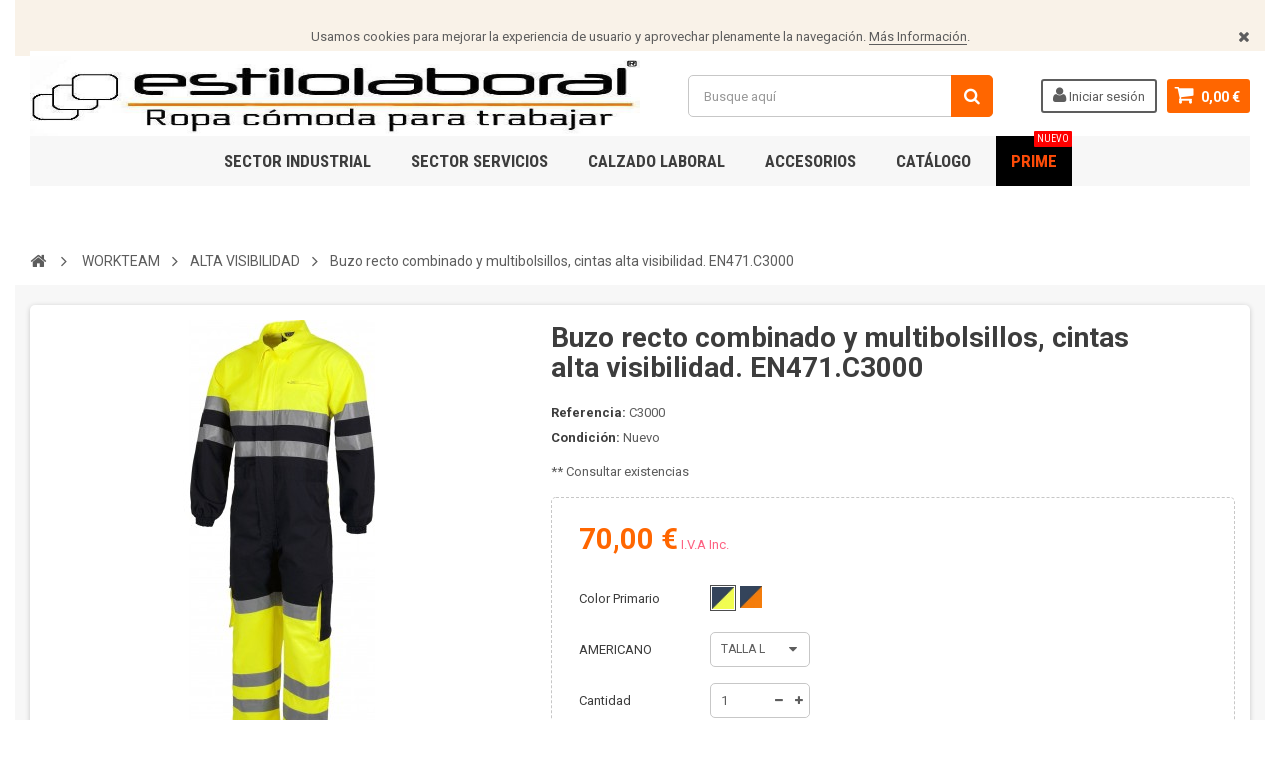

--- FILE ---
content_type: text/html; charset=utf-8
request_url: https://www.estilolaboral.com/buzo-recto-combinado-y-multibolsillos-cintas-alta-visibilidad-en471c3000
body_size: 15614
content:
<!DOCTYPE HTML> <!--[if lt IE 7]><html class="no-js lt-ie9 lt-ie8 lt-ie7" lang="es-es"><![endif]--> <!--[if IE 7]><html class="no-js lt-ie9 lt-ie8 ie7" lang="es-es"><![endif]--> <!--[if IE 8]><html class="no-js lt-ie9 ie8" lang="es-es"><![endif]--> <!--[if gt IE 8]><html class="no-js ie9" lang="es-es"><![endif]--><html lang="es-es"><head><meta charset="utf-8" /><title>Buzo recto combinado y multibolsillos, cintas alta visibilidad. EN471.C3000 - Estilo laboral</title><meta name="generator" content="PrestaShop" /><meta name="robots" content="index,follow" /><meta name="viewport" content="width=device-width, minimum-scale=1, maximum-scale=1, initial-scale=1.0" /><meta name="apple-mobile-web-app-capable" content="yes" /><link rel="icon" type="image/vnd.microsoft.icon" href="/img/favicon.ico?1744818418" /><link rel="shortcut icon" type="image/x-icon" href="/img/favicon.ico?1744818418" />  <link href='https://fonts.googleapis.com/css?family=Roboto:400,400italic,500,500italic,700,700italic&subset=latin,greek,cyrillic' rel='stylesheet preload' type='text/css'><link href='https://fonts.googleapis.com/css?family=Roboto+Condensed:400,700&subset=latin,greek,cyrillic' rel='stylesheet' type='text/css'><link rel="stylesheet preload" href="https://www.estilolaboral.com/themes/zro03/cache/v_94_b5a660ee51abb5238a269e7d32bb018b_all.css" type="text/css" media="all" /><link rel="stylesheet preload" href="https://www.estilolaboral.com/themes/zro03/cache/v_94_8276e17ac4c27497544d23a4758db59e_print.css" type="text/css" media="print" /><meta property="og:type" content="product" /><meta property="og:url" content="https://www.estilolaboral.com/buzo-recto-combinado-y-multibolsillos-cintas-alta-visibilidad-en471c3000" /><meta property="og:title" content="Buzo recto combinado y multibolsillos, cintas alta visibilidad. EN471.C3000 - Estilo laboral" /><meta property="og:site_name" content="Estilo laboral" /><meta property="og:description" content="" /><meta property="og:image" content="https://www.estilolaboral.com/9015-large_default/buzo-recto-combinado-y-multibolsillos-cintas-alta-visibilidad-en471c3000.jpg" /><meta property="product:pretax_price:amount" content="57.85" /><meta property="product:pretax_price:currency" content="EUR" /><meta property="product:price:amount" content="70" /><meta property="product:price:currency" content="EUR" /><style type="text/css">body { background-color: #ffffff;}</style><style type="text/css">.banertienda .col-sm-6 {
    margin-top: 30px;
}
.ztabs {
    margin-top: 50px;
}</style><style type="text/css">.content_scene_cat .content_scene .cat_desc a, a, .btn-link, .table td a.color-myaccount, .page-heading span.heading-counter, .content_sortPagiBar .display li a:hover i, .content_sortPagiBar .display_m li a:hover i, .content_sortPagiBar .display li.selected i, .content_sortPagiBar .display_m li.selected i, .cart_voucher #display_cart_vouchers span, p.payment_module a.cheque:after, p.payment_module a.bankwire:after, p.payment_module a.cash:after, #footer .about-us [class^="icon-"]:before, .rte .feature, .rte .feature2, #my-account ul.myaccount-link-list li a i {color: #ff6600} div.uploader span.action, .btn-default, .btn-default.disabled, .btn-default.disabled:hover, .btn-default.disabled:focus, .btn-default.disabled:active, .btn-default.disabled.active, .btn-default[disabled], .btn-default[disabled]:hover, .btn-default[disabled]:focus, .btn-default[disabled]:active, .btn-default[disabled].active, fieldset[disabled] .btn-default, fieldset[disabled] .btn-default:hover, fieldset[disabled] .btn-default:focus, fieldset[disabled] .btn-default:active, fieldset[disabled] .btn-default.active, input.button_mini:hover, input.button_small:hover, input.button:hover, input.button_large:hover, input.exclusive_mini:hover, input.exclusive_small:hover, input.exclusive:hover, input.exclusive_large:hover, a.button_mini:hover, a.button_small:hover, a.button:hover, a.button_large:hover, a.exclusive_mini:hover, a.exclusive_small:hover, a.exclusive:hover, a.exclusive_large:hover, .button.button-small, .button.ajax_add_to_cart_button, .top-pagination-content ul.pagination li.active > span, .bottom-pagination-content ul.pagination li.active > span, .shopping_cart > a:first-child, .currencies-block-content ul li.selected span, #languages-block-top ul li.selected span, #searchbox .btn.button-search, a.zrss, #footer .social-link .social-icons a:hover, #footer .social-link .social-icons a:active, #footer .social-link .social-icons a:focus, .rte .banner3:hover, .rte .feature:hover, .rte .feature2:hover, .box-info-product .exclusive, ul.product_base_list .hover-box .wishlist a, ul.product_base_list .hover-box .compare a, ul.product_base_list .hover-box .quickview a, #nprogress .bar, .languages-block-top ul li.selected span, .currencies-block-content ul li.selected span {background-color: #ff6600} .nav .open > a, .nav .open > a:hover, .nav .open > a:focus, a.thumbnail:hover, a.thumbnail:focus, .top-pagination-content ul.pagination li.active > span, .bottom-pagination-content ul.pagination li.active > span, .rte .feature:hover, .rte .feature2:hover, #thumbs_list li a:hover, #thumbs_list li a.shown {border-color: #ff6600} .nav .caret, #nprogress .spinner-icon {border-top-color: #ff6600} .nav .caret {border-bottom-color: #ff6600} #nprogress .spinner-icon {border-left-color: #ff6600} .button.button-small:hover, .button.button-small:focus, .button.button-small:active, .button.ajax_add_to_cart_button:hover, .button.ajax_add_to_cart_button:focus, .button.ajax_add_to_cart_button:active, .shopping_cart > a:first-child:hover, #layer_cart .layer_cart_cart .button-container .btn.continue:hover, #searchbox .btn.button-search:hover, .zmenu-nav ul li a > sup, #footer .scroll-top:hover a, .btn-default:hover, .btn-default:focus, .btn-default:active, .btn-default.active, .znav-top > li > a > sup, .zero-popupnewsletter .newsletter-form .button:hover, .box-info-product .exclusive:hover, .box-info-product .exclusive:focus, .box-info-product .exclusive:active, ul.product_base_list .hover-box .wishlist a:hover, ul.product_base_list .hover-box .compare a:hover, ul.product_base_list .hover-box .quickview a:hover {background-color: #ff6600} .header-order-detail .free-ship-text, .st-menu-close:hover {color: #ff6600} .button.ajax_add_to_cart_button, .btn-default, .box-info-product .exclusive, .button.button-small, ul.product_base_list .hover-box .wishlist a, ul.product_base_list .hover-box .compare a, ul.product_base_list .hover-box .quickview a {background-color: #ff6600} .button.ajax_add_to_cart_button:hover, .btn-default:hover, .box-info-product .exclusive:hover, .button.button-small:hover, ul.product_base_list .hover-box .wishlist a:hover, ul.product_base_list .hover-box .compare a:hover, ul.product_base_list .hover-box .quickview a:hover {background-color: #ff6600} .price, .product-price, p.our_price_display .price, #cart_summary tbody td.cart_total .price {color: #ff6600} .special-price, .product-price.special-price, #cart_summary tfoot td#total_price_container {color: #ff6600}</style>  <!--[if IE 8]> 
<script src="https://oss.maxcdn.com/libs/html5shiv/3.7.0/html5shiv.js"></script> 
<script src="https://oss.maxcdn.com/libs/respond.js/1.3.0/respond.min.js"></script> <![endif]--></head><body id="product" class="product product-2140 product-buzo-recto-combinado-y-multibolsillos-cintas-alta-visibilidad-en471c3000 category-165 category-alta-visibilidad-workteam hide-left-column hide-right-column lang_es"> <noscript><iframe src="https://www.googletagmanager.com/ns.html?id=GTM-T3LSNQX" height="0" width="0" style="display:none;visibility:hidden"></iframe></noscript>   <div class="st-menu st-effect-left"><div class="st-menu-close">Close</div><div id="nav_sidebar_content" class="nav-sidebar-content"><div class="st-menu-title">Men&uacute; Principal</div><div id="sidebar_search_content" class="sidebar-search"></div><div class="zmenu-nav nav-megamenu"><ul><li> <a href="https://www.estilolaboral.com/sector-industrial">SECTOR INDUSTRIAL </a></li><li> <a href="https://www.estilolaboral.com/sector-servicios">SECTOR SERVICIOS </a></li><li> <a href="https://www.estilolaboral.com/calzado-laboral-sevilla">CALZADO LABORAL </a></li><li> <a href="https://www.estilolaboral.com/accesorios">ACCESORIOS </a></li><li> <a href="https://www.estilolaboral.com/catalogos.html">Cat&aacute;logo </a></li><li> <a href="https://www.estilolaboral.com/prime">PRIME <sup style="background-color: #ff0000;">Nuevo</sup></a></li></ul></div><div class="header-custom-links"><ul><li><a href="https://www.estilolaboral.com/aviso-legal.html" title="Aviso legal">Aviso legal</a></li><li><a href="https://www.estilolaboral.com/pago-seguro.html" title="Pago seguro">Pago seguro</a></li><li><a href="https://www.estilolaboral.com/contactanos" title="Contacte con nosotros">Contacte con nosotros</a></li></ul></div><div class="header-sidebar-login"><ul><li><a class="account login" href="https://www.estilolaboral.com/mi-cuenta" rel="nofollow" title="Acceda a su cuenta de cliente"> <i class="icon icon-user"></i>Iniciar sesión </a></li></ul></div><div id="sidebar_language_content" class="sidebar-language"></div><div id="sidebar_currency_content" class="sidebar-currency"></div></div></div><div id="page" class="st-pusher page-boxed"><div class="header-container"> <header id="header" class="sidebar-menu sidebar-minicart"><div class="banner"><div class="header-event-banner" id="event_banner" ><div class="container"><p></p><p>Usamos&nbsp;cookies para mejorar la experiencia de usuario y aprovechar plenamente la navegación.&nbsp;<a href="https://www.estilolaboral.com/politica-de-cookies.html">Más Información</a>.</p><div class="close-banner"></div></div></div></div><div class="main-header clearfix"><div class="container"><div class="header-element" id="header_logo"> <a href="https://www.estilolaboral.com/" title="Estilo laboral"> <img class="logo img-responsive horario-logo" src="https://www.estilolaboral.com/img/estilo-laboral-logo-1725267740.jpg" alt="Estilo laboral" width="715" height="157"/> <img class="logo img-responsive horario-logo-movil" src="/themes/zro03/img/logo portada.jpg" alt="Estilo laboral" width="300" height="auto"/> </a></div><div class="header-element header-element-right shopping_cart_wrapper clearfix"><div class="shopping_cart"> <a href="https://www.estilolaboral.com/pedido" title="Ver mi carrito de compra" rel="nofollow"> <span class="icon-shopping-cart"></span> <span class="ajax_cart_quantity unvisible">0</span> <span class="ajax_cart_product_txt unvisible">Producto</span> <span class="ajax_cart_product_txt_s unvisible">Productos</span> <span class="ajax_cart_total unvisible"> </span> <span class="ajax_cart_no_product">0,00 €</span> </a><span> </span><div class="cart_block block exclusive" id="z_mini_cart_content"><div class="st-menu-title">Carrito</div><div class="block_content"><div class="cart_block_list"><p class="cart_block_no_products"> Ningún producto</p><div class="cart-prices"><div class="cart-prices-line first-line"> <span class="price cart_block_shipping_cost ajax_cart_shipping_cost unvisible"> A determinar </span> <span class="unvisible"> Transporte </span></div><div class="cart-prices-line last-line"> <span class="price cart_block_total ajax_block_cart_total">0,00 €</span> <span>Total</span></div></div><p class="cart-buttons"> <a id="button_order_cart" class="btn btn-default" href="https://www.estilolaboral.com/pedido" title="Confirmar" rel="nofollow"> <span> Confirmar<i class="icon-chevron-right right"></i> </span> </a></p></div></div></div></div></div><div id="layer_cart"><div class="clearfix"><div class="layer_cart_product col-xs-12 col-md-6"> <span class="cross" title="Cerrar Ventana"></span><div class="title"> <i class="icon-check"></i>Producto añadido correctamente a su carrito de la compra</div><div class="product-container"><div class="product-image-container layer_cart_img"></div><div class="layer_cart_product_info"> <span id="layer_cart_product_title" class="product-name"></span> <span id="layer_cart_product_attributes"></span><div> <span class="dark">Cantidad:</span> <span id="layer_cart_product_quantity"></span></div><div> <strong class="dark">Total</strong> <span id="layer_cart_product_price" class="price product-price"></span></div></div></div></div><div class="layer_cart_cart col-xs-12 col-md-6"><div class="title"> <span class="ajax_cart_product_txt_s unvisible"> Hay <span class="ajax_cart_quantity">0</span> artículos en su carrito. </span> <span class="ajax_cart_product_txt "> Hay 1 artículo en su carrito. </span></div><div class="layer_cart_row"> <strong class="dark"> Total de productos: (impuestos incl.) </strong> <span class="price ajax_block_products_total"> </span></div><div class="layer_cart_row"> <strong class="dark unvisible"> Envío total:&nbsp;(impuestos incl.) </strong> <span class="price ajax_cart_shipping_cost unvisible"> A determinar </span></div><div class="layer_cart_row"> <strong class="dark"> Total: (impuestos incl.) </strong> <span class="ajax_block_cart_total"> </span></div><div class="button-container"> <span class="continue btn btn-default" title="Seguir comprando"> <span> <i class="icon-chevron-left left"></i>Seguir comprando </span> </span> <a class="btn btn-default" href="https://www.estilolaboral.com/pedido" title="Ir a la caja" rel="nofollow"> <span> Ir a la caja<i class="icon-chevron-right right"></i> </span> </a></div></div></div><div class="crossseling"></div></div><div class="layer_cart_overlay"></div><div class="header-element header-element-right header-login hidden-xs"><ul><li><a class="account login" href="https://www.estilolaboral.com/mi-cuenta" rel="nofollow" title="Acceda a su cuenta de cliente"> <i class="icon icon-user"></i> Iniciar sesión </a></li></ul></div><div id="search_block_top" class="hidden-xs"><form id="searchbox" method="get" action="//www.estilolaboral.com/buscar" > <input type="hidden" name="controller" value="search" /> <input type="hidden" name="orderby" value="position" /> <input type="hidden" name="orderway" value="desc" /> <input class="search_query form-control" type="text" id="search_query_top" name="search_query" placeholder="Busque aquí" value="" /> <button type="submit" name="submit_search" class="btn button-search"> <span>Buscar</span> </button></form></div><div class="zmega-menu hidden-xs"><div id="zmegamenu" ><div class="mobile-title visible-xs">Menu</div><ul class="znav-top clearfix"><li class="m-5 plex "> <a href="https://www.estilolaboral.com/sector-industrial">SECTOR INDUSTRIAL </a> <span class="mobile-toggle-plus"></span><div class="dropdown zdropdown-3" ><div class="dropdown-bgimage" ></div><div class="dropdown-content zcontent-2 d-5"><div class="category-line"><div class="category-item"><p class="category-title"><a href="https://www.estilolaboral.com/alta-visibilidad" title="">ALTA VISIBILIDAD</a></p><ul><li><a href="https://www.estilolaboral.com/camisetas-prima" title="">CAMISETAS</a></li><li><a href="https://www.estilolaboral.com/polos-alta-visibilidad" title="">POLOS</a></li><li><a href="https://www.estilolaboral.com/camisas-alta-visibilidad" title="">CAMISAS</a></li><li><a href="https://www.estilolaboral.com/mono-alta-visibilidad" title="">MONO</a></li><li><a href="https://www.estilolaboral.com/cazadoras-alta-visibilidad" title="">CAZADORAS</a></li><li><a href="https://www.estilolaboral.com/chaquetas-alta-visibilidad" title="">CHAQUETAS</a></li><li><a href="https://www.estilolaboral.com/batas-alta-visibilidad" title="">BATAS</a></li><li><a href="https://www.estilolaboral.com/bermudas-alta-visibilidad" title="">BERMUDAS</a></li><li><a href="https://www.estilolaboral.com/sudaderas" title="">SUDADERAS</a></li><li><a href="https://www.estilolaboral.com/forros-polar-alta-visibilidad" title="">FORROS POLAR</a></li><li><a href="https://www.estilolaboral.com/jerseys-alta-visibilidad" title="">JERSEYS</a></li><li><a href="https://www.estilolaboral.com/parkas-alta-visibilidad" title="">PARKAS</a></li><li><a href="https://www.estilolaboral.com/trajes-de-lluvia-alta-visibilidad" title="">TRAJES DE LLUVIA</a></li><li><a href="https://www.estilolaboral.com/chalecos-alta-visibilidad" title="">CHALECOS</a></li><li><a href="https://www.estilolaboral.com/pantalon-alta-visibilidad" title="">PANTALON</a></li><li><a href="https://www.estilolaboral.com/lluvia" title="">LLUVIA</a></li></ul></div><div class="category-item"><p class="category-title"><a href="https://www.estilolaboral.com/industrial-base-sector-industrial" title="">INDUSTRIAL BASE</a></p><ul><li><a href="https://www.estilolaboral.com/camisetas-industrial-base" title="">CAMISETAS</a></li><li><a href="https://www.estilolaboral.com/polos-industrail-base" title="">POLOS</a></li><li><a href="https://www.estilolaboral.com/camisas-industrial-industrial-base" title="">CAMISAS</a></li><li><a href="https://www.estilolaboral.com/pantalones-industrial-industrail-base" title="">PANTALONES</a></li><li><a href="https://www.estilolaboral.com/bermudas-industrail-base" title="">BERMUDAS</a></li><li><a href="https://www.estilolaboral.com/gorra" title="">GORRA</a></li><li><a href="https://www.estilolaboral.com/guantes" title="">GUANTES</a></li><li><a href="https://www.estilolaboral.com/cazadora-industrail-base" title="">CAZADORA</a></li><li><a href="https://www.estilolaboral.com/soft-shell" title="">SOFT-SHELL</a></li><li><a href="https://www.estilolaboral.com/polar-industrail-base" title="">POLAR</a></li><li><a href="https://www.estilolaboral.com/chalecos-sin-mangas-industrail-base" title="">CHALECOS SIN MANGAS</a></li><li><a href="https://www.estilolaboral.com/chaquetas-industrial-base" title="">CHAQUETAS</a></li><li><a href="https://www.estilolaboral.com/jersey-industrail-base" title="">JERSEY</a></li><li><a href="https://www.estilolaboral.com/parkas-y-chaquetones-industrial-base" title="">PARKAS Y CHAQUETONES</a></li><li><a href="https://www.estilolaboral.com/batas-industrial-base" title="">BATAS</a></li><li><a href="https://www.estilolaboral.com/monos-y-petos" title="">MONOS Y PETOS</a></li><li><a href="https://www.estilolaboral.com/sudaderas-industrial-base" title="">SUDADERAS</a></li><li><a href="https://www.estilolaboral.com/ropa-de-agua-industrial-base" title="">ROPA DE AGUA</a></li><li><a href="https://www.estilolaboral.com/vestuario-desechable-industrail-base" title="">VESTUARIO DESECHABLE</a></li><li><a href="https://www.estilolaboral.com/ropa-soldador" title="">ROPA SOLDADOR</a></li><li><a href="https://www.estilolaboral.com/ropa-ignifuga" title="">ROPA IGN&Iacute;FUGA</a></li></ul></div></div></div></div></li><li class="m-6 plex "> <a href="https://www.estilolaboral.com/sector-servicios">SECTOR SERVICIOS </a> <span class="mobile-toggle-plus"></span><div class="dropdown zdropdown-3" ><div class="dropdown-bgimage" ></div><div class="dropdown-content zcontent-1 d-6"><div class="category-line"><div class="category-item"><p class="category-title"><a href="https://www.estilolaboral.com/ropa-hosteleria-sevilla" title="">HOSTELERIA</a></p><ul><li><a href="https://www.estilolaboral.com/chaquetas-y-casacas" title="">CHAQUETAS Y CASACAS</a></li><li><a href="https://www.estilolaboral.com/camisas-hosteleria" title="">CAMISAS</a></li><li><a href="https://www.estilolaboral.com/chalecos-sin-mangas-hosteleria" title="">CHALECOS SIN MANGAS</a></li><li><a href="https://www.estilolaboral.com/bermudas-hosteleria" title="">BERMUDAS</a></li><li><a href="https://www.estilolaboral.com/complementos-hosteleria" title="">COMPLEMENTOS HOSTELERIA</a></li><li><a href="https://www.estilolaboral.com/delantales-hosteleria" title="">DELANTALES</a></li><li><a href="https://www.estilolaboral.com/faldas-hosteleria" title="">FALDAS</a></li><li><a href="https://www.estilolaboral.com/gorros-hosteleria" title="">GORROS</a></li><li><a href="https://www.estilolaboral.com/jersey-hosteleria" title="">JERSEY</a></li><li><a href="https://www.estilolaboral.com/pantalones-hosteleria" title="">PANTALONES</a></li><li><a href="https://www.estilolaboral.com/polos-hosteleria" title="">POLOS</a></li><li><a href="https://www.estilolaboral.com/rebecas-hosteleria" title="">REBECAS</a></li><li><a href="https://www.estilolaboral.com/polo" title="">POLO</a></li><li><a href="https://www.estilolaboral.com/mascarillas" title="">MASCARILLAS</a></li></ul></div></div></div><div class="dropdown-content zcontent-1 d-9"><div class="category-line"><div class="category-item"><p class="category-title"><a href="https://www.estilolaboral.com/sanidad" title="">SANIDAD</a></p><ul><li><a href="https://www.estilolaboral.com/bandanas-sanidad" title="">BANDANAS</a></li><li><a href="https://www.estilolaboral.com/batas-sanidad" title="">BATAS</a></li><li><a href="https://www.estilolaboral.com/blusas-y-casacas" title="">BLUSAS Y CASACAS</a></li><li><a href="https://www.estilolaboral.com/conjuntos-sanidad" title="">CONJUNTOS</a></li><li><a href="https://www.estilolaboral.com/gorros-sanidad" title="">GORROS</a></li><li><a href="https://www.estilolaboral.com/pantalones-sanidad" title="">PANTALONES</a></li><li><a href="https://www.estilolaboral.com/delantal" title="">DELANTAL</a></li><li><a href="https://www.estilolaboral.com/manguito" title="">MANGUITO</a></li><li><a href="https://www.estilolaboral.com/mascarillas" title="">MASCARILLAS</a></li><li><a href="https://www.estilolaboral.com/buzos" title="">BUZOS</a></li></ul></div></div><div class="category-line"><div class="category-item"><p class="category-title"><a href="https://www.estilolaboral.com/estetica" title="">EST&Eacute;TICA</a></p><ul><li><a href="https://www.estilolaboral.com/vestido" title="">VESTIDO</a></li><li><a href="https://www.estilolaboral.com/blusas-y-casacas" title="">BLUSAS Y CASACAS</a></li><li><a href="https://www.estilolaboral.com/pantalones" title="">PANTALONES</a></li><li><a href="https://www.estilolaboral.com/tunica" title="">TUNICA</a></li><li><a href="https://www.estilolaboral.com/camisetas" title="">CAMISETAS</a></li><li><a href="https://www.estilolaboral.com/delantal" title="">DELANTAL</a></li><li><a href="https://www.estilolaboral.com/mascarillas" title="">MASCARILLAS</a></li></ul></div></div></div><div class="dropdown-content zcontent-1 d-11"><div class="category-line"><div class="category-item"><p class="category-title"><a href="https://www.estilolaboral.com/limpieza" title="">LIMPIEZA</a></p><ul><li><a href="https://www.estilolaboral.com/gorros-limpieza" title="">GORROS</a></li><li><a href="https://www.estilolaboral.com/pantalones-limpieza" title="">PANTALONES</a></li><li><a href="https://www.estilolaboral.com/batas-limpieza" title="">BATAS</a></li><li><a href="https://www.estilolaboral.com/blusas-y-casacas" title="">BLUSAS Y CASACAS</a></li><li><a href="https://www.estilolaboral.com/casullas-limpieza" title="">CASULLAS</a></li><li><a href="https://www.estilolaboral.com/mascarillas" title="">MASCARILLAS</a></li></ul></div></div><div class="category-line"><div class="category-item"><p class="category-title"><a href="https://www.estilolaboral.com/alimentacion" title="">ALIMENTACION</a></p><ul><li><a href="https://www.estilolaboral.com/balaclavas-alimentacion" title="">BALACLAVAS</a></li><li><a href="https://www.estilolaboral.com/pantalones-alimentacion" title="">PANTALONES</a></li><li><a href="https://www.estilolaboral.com/cazadoras-alimentacion" title="">CAZADORAS</a></li><li><a href="https://www.estilolaboral.com/chalecos-alimentacion" title="">CHALECOS</a></li><li><a href="https://www.estilolaboral.com/casacas-y-blusas" title="">CASACAS Y BLUSAS</a></li><li><a href="https://www.estilolaboral.com/batas-alimentacion" title="">BATAS</a></li><li><a href="https://www.estilolaboral.com/delantales-alimentacion" title="">DELANTALES</a></li><li><a href="https://www.estilolaboral.com/monos-alimentacion" title="">MONOS</a></li><li><a href="https://www.estilolaboral.com/gorros-y-cofias" title="">GORROS Y COFIAS</a></li><li><a href="https://www.estilolaboral.com/manguitos-alimentacion" title="">MANGUITOS</a></li><li><a href="https://www.estilolaboral.com/mascarillas-alimentacion" title="">MASCARILLAS</a></li><li><a href="https://www.estilolaboral.com/cubrezapatos-alimentacion" title="">CUBREZAPATOS</a></li><li><a href="https://www.estilolaboral.com/guantes" title="">GUANTES</a></li><li><a href="https://www.estilolaboral.com/casullas" title="">CASULLAS</a></li></ul></div></div></div></div></li><li class="m-2 plex "> <a href="https://www.estilolaboral.com/calzado-laboral-sevilla">CALZADO LABORAL </a> <span class="mobile-toggle-plus"></span><div class="dropdown zdropdown-2" ><div class="dropdown-bgimage" ></div><div class="dropdown-content zcontent-2 d-2"><div class="category-line"><div class="category-item"><p class="category-title"><a href="https://www.estilolaboral.com/calzado-laboral-sevilla" title="">CALZADO LABORAL</a></p><ul><li><a href="https://www.estilolaboral.com/industrial" title="">INDUSTRIAL</a></li><li><a href="https://www.estilolaboral.com/servicios" title="">SERVICIOS</a></li></ul></div></div></div></div></li><li class="m-4 plex "> <a href="https://www.estilolaboral.com/accesorios">ACCESORIOS </a> <span class="mobile-toggle-plus"></span><div class="dropdown zdropdown-3" ><div class="dropdown-bgimage" ></div><div class="dropdown-content zcontent-3 d-4"><div class="category-line"><div class="category-item"><p class="category-title"><a href="https://www.estilolaboral.com/cascos" title="">CASCOS</a></p></div><div class="category-item"><p class="category-title"><a href="https://www.estilolaboral.com/rodilleras" title="">RODILLERAS</a></p></div><div class="category-item"><p class="category-title"><a href="https://www.estilolaboral.com/mascarillas" title="">MASCARILLAS</a></p></div></div><div class="category-line"><div class="category-item"><p class="category-title"><a href="https://www.estilolaboral.com/gafas" title="">GAFAS</a></p></div><div class="category-item"><p class="category-title"><a href="https://www.estilolaboral.com/guantes" title="">GUANTES</a></p></div><div class="category-item"><p class="category-title"><a href="https://www.estilolaboral.com/fajas" title="">FAJAS</a></p></div></div><div class="category-line"><div class="category-item"><p class="category-title"><a href="https://www.estilolaboral.com/gorros" title="">GORROS</a></p></div><div class="category-item"><p class="category-title"><a href="https://www.estilolaboral.com/bufandas" title="">BUFANDAS</a></p></div><div class="category-item"><p class="category-title"><a href="https://www.estilolaboral.com/portaherramientas" title="">PORTAHERRAMIENTAS</a></p></div></div><div class="category-line"><div class="category-item"><p class="category-title"><a href="https://www.estilolaboral.com/cubrecalzado" title="">CUBRECALZADO</a></p></div><div class="category-item"><p class="category-title"><a href="https://www.estilolaboral.com/tapon-auditivo" title="">TAPON AUDITIVO</a></p></div><div class="category-item"><p class="category-title"><a href="https://www.estilolaboral.com/orejeras" title="">OREJERAS</a></p></div></div><div class="category-line"><div class="category-item"><p class="category-title"><a href="https://www.estilolaboral.com/gorras" title="">GORRAS</a></p></div><div class="category-item"><p class="category-title"><a href="https://www.estilolaboral.com/pantalla-facial" title="">PANTALLA FACIAL</a></p></div><div class="category-item"><p class="category-title"><a href="https://www.estilolaboral.com/calcetines-accesorios" title="">CALCETINES</a></p></div></div><div class="category-line"><div class="category-item"><p class="category-title"><a href="https://www.estilolaboral.com/fular-accesorios" title="">FULAR</a></p></div><div class="category-item"><p class="category-title"><a href="https://www.estilolaboral.com/mochilas-accesorios" title="">MOCHILAS</a></p></div><div class="category-item"><p class="category-title"><a href="https://www.estilolaboral.com/toallas-accesorios" title="">TOALLAS</a></p></div></div></div></div></li><li class="m-9 plex "> <a href="https://www.estilolaboral.com/catalogos.html">Cat&aacute;logo </a> <span class="mobile-toggle-plus"></span><div class="dropdown zdropdown-1" ><div class="dropdown-bgimage" ></div><div class="dropdown-content zcontent-1 d-8"><div class="html-item rte"><ul><li><a href="https://www.estilolaboral.com/catalogo-industrial.html">Catálogo&nbsp;Industrial</a></li><li><a href="https://www.estilolaboral.com/catalogo-servicios.html">Catálogo Servicios&nbsp;</a></li></ul></div></div></div></li><li class="m-11 "> <a href="https://www.estilolaboral.com/prime">PRIME <sup style="background-color: #ff0000;">Nuevo</sup></a></li></ul></div></div><div class="header-left-nav" id="left_nav_trigger"> <a class="nav-icon">Navegaci&oacute;n</a></div></div></div><div class="affix-placeholder"></div><div class="header-bottom clearfix"><div class="breadcrumb clearfix"><div class="container"><div class="breadcrumb-wrapper"> <a class="home" href="https://www.estilolaboral.com/" title="Volver a Inicio"><i class="icon-home"></i></a> <span class="navigation-pipe">&gt;</span> <span class="navigation_page"><span itemscope itemtype="http://data-vocabulary.org/Breadcrumb"><a itemprop="url" href="https://www.estilolaboral.com/workteam" title="WORKTEAM" ><span itemprop="title">WORKTEAM</span></a></span><span class="navigation-pipe">></span><span itemscope itemtype="http://data-vocabulary.org/Breadcrumb"><a itemprop="url" href="https://www.estilolaboral.com/alta-visibilidad-workteam" title="ALTA VISIBILIDAD" ><span itemprop="title">ALTA VISIBILIDAD</span></a></span><span class="navigation-pipe">></span>Buzo recto combinado y multibolsillos, cintas alta visibilidad. EN471.C3000</span></div></div></div></div> </header></div><div class="columns-container"><div id="columns"><div id="top_column" class="top_column"></div><div class="container"><div class="row"><div class="left_center"><div id="center_column" class="center_column col-xs-12 col-sm-12"><div itemscope itemtype="https://schema.org/Product"><meta itemprop="url" content="https://www.estilolaboral.com/buzo-recto-combinado-y-multibolsillos-cintas-alta-visibilidad-en471c3000"><div class="primary_block"><div class="row"><div class="pb-left-column col-xs-12 col-sm-5"><div id="image-block" class="clearfix"><div class="middle-content"> <span id="view_full_size"> <a class="jqzoom" title="Buzo recto combinado y multibolsillos, cintas alta visibilidad. EN471.C3000" rel="gal1" href="https://www.estilolaboral.com/9015-thickbox_default/buzo-recto-combinado-y-multibolsillos-cintas-alta-visibilidad-en471c3000.jpg"> <img itemprop="image" src="https://www.estilolaboral.com/9015-large_default/buzo-recto-combinado-y-multibolsillos-cintas-alta-visibilidad-en471c3000.jpg" title="Buzo recto combinado y multibolsillos, cintas alta visibilidad. EN471.C3000" alt="Buzo recto combinado y multibolsillos, cintas alta visibilidad. EN471.C3000"/> </a> </span></div></div><div id="views_block" class="clearfix "><div id="thumbs_list"><ul id="thumbs_list_frame"><li id="thumbnail_9015"> <a href="javascript:void(0);" rel="{gallery: 'gal1', smallimage: 'https://www.estilolaboral.com/9015-large_default/buzo-recto-combinado-y-multibolsillos-cintas-alta-visibilidad-en471c3000.jpg',largeimage: 'https://www.estilolaboral.com/9015-thickbox_default/buzo-recto-combinado-y-multibolsillos-cintas-alta-visibilidad-en471c3000.jpg'}" title="Buzo recto combinado y multibolsillos, cintas alta visibilidad. EN471.C3000"> <img class="img-responsive" id="thumb_9015" src="https://www.estilolaboral.com/9015-cart_default/buzo-recto-combinado-y-multibolsillos-cintas-alta-visibilidad-en471c3000.jpg" alt="Buzo recto combinado y multibolsillos, cintas alta visibilidad. EN471.C3000" title="Buzo recto combinado y multibolsillos, cintas alta visibilidad. EN471.C3000" height="90" width="90" itemprop="image" /> </a></li><li id="thumbnail_9016" class="last"> <a href="javascript:void(0);" rel="{gallery: 'gal1', smallimage: 'https://www.estilolaboral.com/9016-large_default/buzo-recto-combinado-y-multibolsillos-cintas-alta-visibilidad-en471c3000.jpg',largeimage: 'https://www.estilolaboral.com/9016-thickbox_default/buzo-recto-combinado-y-multibolsillos-cintas-alta-visibilidad-en471c3000.jpg'}" title="Buzo recto combinado y multibolsillos, cintas alta visibilidad. EN471.C3000"> <img class="img-responsive" id="thumb_9016" src="https://www.estilolaboral.com/9016-cart_default/buzo-recto-combinado-y-multibolsillos-cintas-alta-visibilidad-en471c3000.jpg" alt="Buzo recto combinado y multibolsillos, cintas alta visibilidad. EN471.C3000" title="Buzo recto combinado y multibolsillos, cintas alta visibilidad. EN471.C3000" height="90" width="90" itemprop="image" /> </a></li></ul></div></div><p class="resetimg clear no-print"> <span id="wrapResetImages" style="display: none;"> <a href="https://www.estilolaboral.com/buzo-recto-combinado-y-multibolsillos-cintas-alta-visibilidad-en471c3000" data-id="resetImages"> <i class="icon-repeat"></i> Mostrar todas las im&aacute;genes </a> </span></p></div><div class="pb-center-column col-xs-12 col-sm-7"><h1 class="product-name" itemprop="name">Buzo recto combinado y multibolsillos, cintas alta visibilidad. EN471.C3000</h1><p id="product_reference"> <label>Referencia: </label> <span class="editable" itemprop="sku" content="C3000"></span></p><p id="product_condition"> <label>Condici&oacute;n: </label><link itemprop="itemCondition" href="https://schema.org/NewCondition"/> <span class="editable">Nuevo</span></p><p> ** Consultar existencias</p><p class="warning_inline" id="last_quantities" style="display: none" >Advertencia: &iexcl;&Uacute;ltimos art&iacute;culos en inventario!</p><p id="availability_date" style="display: none;"> <span id="availability_date_label">Disponible el: </span> <span id="availability_date_value"></span></p><div class="box-info-product"><form id="buy_block" action="https://www.estilolaboral.com/carrito" method="post"><p class="hidden"> <input type="hidden" name="token" value="239f45e17926fe0ec3dfbf768500042c" /> <input type="hidden" name="id_product" value="2140" id="product_page_product_id" /> <input type="hidden" name="add" value="1" /> <input type="hidden" name="id_product_attribute" id="idCombination" value="" /></p><div class="content_prices clearfix"><div><p class="our_price_display" itemprop="offers" itemscope itemtype="https://schema.org/Offer"><link itemprop="availability" href="https://schema.org/InStock"/><span id="our_price_display" class="price" itemprop="price" content="69.999999">70,00 €</span> I.V.A Inc.<meta itemprop="priceCurrency" content="EUR" /></p><p id="old_price" class="hidden"><span id="old_price_display"><span class="price"></span></span></p><p id="reduction_percent" style="display:none;"><span id="reduction_percent_display"></span></p><p id="reduction_amount" style="display:none"><span id="reduction_amount_display"></span></p></div><div class="clear"></div></div><div class="product_attributes clearfix"><div id="attributes"><div class="clearfix"></div><fieldset class="attribute_fieldset"> <label class="attribute_label" > Color Primario&nbsp;</label><div class="attribute_list"><ul id="color_to_pick_list" class="clearfix"><li class="selected"> <a href="https://www.estilolaboral.com/buzo-recto-combinado-y-multibolsillos-cintas-alta-visibilidad-en471c3000" id="color_1241" name="Marino-Amarillo A-V-" class="color_pick selected" title="Marino-Amarillo A-V-"> <img src="https://www.estilolaboral.com/img/co/1241.jpg" alt="Marino-Amarillo A-V-" title="Marino-Amarillo A-V-" width="20" height="20" /> </a></li><li> <a href="https://www.estilolaboral.com/buzo-recto-combinado-y-multibolsillos-cintas-alta-visibilidad-en471c3000" id="color_1251" name="Marino-Naranja A-V-" class="color_pick" title="Marino-Naranja A-V-"> <img src="https://www.estilolaboral.com/img/co/1251.jpg" alt="Marino-Naranja A-V-" title="Marino-Naranja A-V-" width="20" height="20" /> </a></li></ul> <input type="hidden" class="color_pick_hidden" name="group_24" value="1241" /></div></fieldset><fieldset class="attribute_fieldset"> <label class="attribute_label" for="group_47">AMERICANO&nbsp;</label><div class="attribute_list"> <select name="group_47" id="group_47" class="form-control attribute_select no-print"><option value="922" title="TALLA M">TALLA M</option><option value="923" selected="selected" title="TALLA L">TALLA L</option><option value="924" title="TALLA XL">TALLA XL</option><option value="925" title="TALLA XXL">TALLA XXL</option> </select></div></fieldset></div><p id="quantity_wanted_p"> <label for="quantity_wanted">Cantidad</label> <input type="number" min="1" name="qty" id="quantity_wanted" class="text" value="1" /> <a href="#" data-field-qty="qty" class="btn btn-default button-minus product_quantity_down"> <span><i class="icon-minus"></i></span> </a> <a href="#" data-field-qty="qty" class="btn btn-default button-plus product_quantity_up"> <span><i class="icon-plus"></i></span> </a> <span class="clearfix"></span></p><p id="minimal_quantity_wanted_p" style="display: none;"> La cantidad m&iacute;nima en el pedido de compra para el producto es <b id="minimal_quantity_label">1</b></p></div><div class="box-cart-bottom clearfix"><div><p id="add_to_cart" class="buttons_bottom_block no-print"> <button type="submit" name="Submit" class="btn exclusive"> <span><i class="icon icon-plus"></i> A&ntilde;adir a la cesta</span> </button></p></div></div></form></div><div id="oosHook" style="display: none;"></div><ul id="usefull_link_block" class="clearfix no-print"><li class="sendtofriend"> <a id="send_friend_button" href="#send_friend_form"> Enviar a un amigo </a><div style="display: none;"><div id="send_friend_form"><h2 class="page-subheading"> Enviar a un amigo</h2><div class="row"><div class="clearfix col-xs-12 col-sm-6"><div class="product"> <img class="img-responsive" src="https://www.estilolaboral.com/9015-home_default/buzo-recto-combinado-y-multibolsillos-cintas-alta-visibilidad-en471c3000.jpg" height="278" width="278" alt="Buzo recto combinado y multibolsillos, cintas alta visibilidad. EN471.C3000" /><div class="product_desc"><p class="product_name"> <strong>Buzo recto combinado y multibolsillos, cintas alta visibilidad. EN471.C3000</strong></p></div></div></div><div class="send_friend_form_content col-xs-12 col-sm-6" id="send_friend_form_content"><div id="send_friend_form_error"></div><div id="send_friend_form_success"></div><div class="form_container"><p class="intro_form"> Recipiente :</p><p class="text"> <label for="friend_name"> Nombre de tu amigo <sup class="required">*</sup> : </label> <input id="friend_name" name="friend_name" type="text" value=""/></p><p class="text"> <label for="friend_email"> E-mail&nbsp;de tu amigo <sup class="required">*</sup> : </label> <input id="friend_email" name="friend_email" type="text" value=""/></p><p class="txt_required"> <sup class="required">*</sup> Campos obligatorios</p></div><p class="submit"> <button id="sendEmail" class="btn button button-small" name="sendEmail" type="submit"> <span>Enviar</span> </button>&nbsp; total&nbsp; <a class="closefb" href="#"> Cancelar </a></p></div></div></div></div></li><li class="print"> <a href="javascript:print();"> Imprimir </a></li></ul><p class="socialsharing_product list-inline no-print"> <button data-type="twitter" type="button" class="btn btn-default btn-twitter social-sharing"> <i class="icon-twitter"></i> Tweet </button> <button data-type="facebook" type="button" class="btn btn-default btn-facebook social-sharing"> <i class="icon-facebook"></i> Compartir </button> <button data-type="google-plus" type="button" class="btn btn-default btn-google-plus social-sharing"> <i class="icon-google-plus"></i> Google+ </button> <button data-type="pinterest" type="button" class="btn btn-default btn-pinterest social-sharing"> <i class="icon-pinterest"></i> Pinterest </button></p><div id="product_comments_block_extra" class="no-print" itemprop="aggregateRating" itemscope itemtype="http://schema.org/AggregateRating"><ul class="comments_advices"><li> <a class="open-comment-form" href="#new_comment_form"> Escribe tu opinión </a></li></ul></div></div><div class="pb-right-column"></div></div></div><div class="two-parts row"><div class="col-xs-12 col-sm-12"> <section class="page-product-box"><h3 class="page-product-heading">Caracter&iacute;sticas del producto</h3><table class="table-data-sheet"><tr class="odd"><td>MARCA</td><td>WORKTEAM</td></tr><tr class="even"><td>TIPO DE PRENDA</td><td>BUZOS Y PETOS</td></tr></table> </section><h3 id="#idTab5" class="idTabHrefShort page-product-heading">Comentarios</h3><div id="idTab5"><p class="write-comment"> <a id="new_comment_tab_btn" class="btn btn-default button button-small open-comment-form" href="#new_comment_form"> <span>¡Escriba su opinión!</span> </a></p><div id="product_comments_block_tab"><p class="align_center">No hay reseñas de clientes en este momento.</p></div></div><div style="display: none;"><div id="new_comment_form"><form id="id_new_comment_form" action="#"><h2 class="page-subheading"> Escribe tu opinión</h2><div class="row"><div class="clearfix col-xs-12 col-sm-5"><div class="product"> <img class="img-responsive" src="https://www.estilolaboral.com/9015-medium_default/buzo-recto-combinado-y-multibolsillos-cintas-alta-visibilidad-en471c3000.jpg" height="237" width="237" alt="Buzo recto combinado y multibolsillos, cintas alta visibilidad. EN471.C3000" /><div class="product_desc"><p class="product_name"> <strong>Buzo recto combinado y multibolsillos, cintas alta visibilidad. EN471.C3000</strong></p></div></div></div><div class="new_comment_form_content col-xs-12 col-sm-7"><div id="new_comment_form_error" class="error" style="display: none; padding: 15px 25px"><ul></ul></div><ul id="criterions_list"><li> <label>Valoración del atículo:</label><div class="star_content"> <input class="star not_uniform" type="radio" name="criterion[1]" value="1" /> <input class="star not_uniform" type="radio" name="criterion[1]" value="2" /> <input class="star not_uniform" type="radio" name="criterion[1]" value="3" /> <input class="star not_uniform" type="radio" name="criterion[1]" value="4" checked="checked" /> <input class="star not_uniform" type="radio" name="criterion[1]" value="5" /></div><div class="clearfix"></div></li><li> <label>Calidad/Precio:</label><div class="star_content"> <input class="star not_uniform" type="radio" name="criterion[2]" value="1" /> <input class="star not_uniform" type="radio" name="criterion[2]" value="2" /> <input class="star not_uniform" type="radio" name="criterion[2]" value="3" /> <input class="star not_uniform" type="radio" name="criterion[2]" value="4" checked="checked" /> <input class="star not_uniform" type="radio" name="criterion[2]" value="5" /></div><div class="clearfix"></div></li></ul> <label for="comment_title"> Título: <sup class="required">*</sup> </label> <input id="comment_title" name="title" type="text" value=""/> <label for="content"> Comentario: <sup class="required">*</sup> </label><textarea id="content" name="content"></textarea><label> Su nombre: <sup class="required">*</sup> </label> <input id="commentCustomerName" name="customer_name" type="text" value=""/><div id="new_comment_form_footer"> <input id="id_product_comment_send" name="id_product" type="hidden" value='2140' /><p class="fl required"><sup>*</sup> Campos obligatorios</p><p class="fr"> <button id="submitNewMessage" name="submitMessage" type="submit" class="btn button button-small"> <span>Enviar</span> </button>&nbsp; total&nbsp; <a class="closefb" href="#"> Cancelar </a></p><div class="clearfix"></div></div></div></div></form></div></div> <section class="page-product-box blockproductscategory"><h3 class="productscategory_h3 page-product-heading"> 30 productos más en la misma categoría</h3><div id="productscategory_list" class="clearfix"><div class="product_list_wrapper columns-slick"><ul class="product_base_list grid grid-simple" id="productscategory_list_slick"><li class="base_product"><div class="product-container clearfix"><div class="left-block"><div class="product-image-container"> <a class="product_img_link" href="https://www.estilolaboral.com/parka-combinada-rojo-alta-visibilidad-con-cintas-reflectantes-en-iso-204712013c3717"> <img class="replace-2x img-responsive" src="https://www.estilolaboral.com/9073-medium_default/parka-combinada-rojo-alta-visibilidad-con-cintas-reflectantes-en-iso-204712013c3717.jpg" alt="Parka combinada rojo alta visibilidad con cintas reflectantes. EN ISO 204712013C3717" /> </a></div></div><div class="right-block"><h5> <a class="product-name" href="https://www.estilolaboral.com/parka-combinada-rojo-alta-visibilidad-con-cintas-reflectantes-en-iso-204712013c3717" title="Parka combinada rojo alta visibilidad con cintas reflectantes. EN ISO 204712013C3717"> Parka combinada rojo alta visibilidad con... </a></h5></div></div></li><li class="base_product"><div class="product-container clearfix"><div class="left-block"><div class="product-image-container"> <a class="product_img_link" href="https://www.estilolaboral.com/piloto-alta-visibilidad-con-cintas-reflectantes-mangas-desmontables-en471c3720"> <img class="replace-2x img-responsive" src="https://www.estilolaboral.com/9074-medium_default/piloto-alta-visibilidad-con-cintas-reflectantes-mangas-desmontables-en471c3720.jpg" alt="Piloto alta visibilidad con cintas reflectantes. Mangas desmontables. EN471.C3720" /> </a></div></div><div class="right-block"><h5> <a class="product-name" href="https://www.estilolaboral.com/piloto-alta-visibilidad-con-cintas-reflectantes-mangas-desmontables-en471c3720" title="Piloto alta visibilidad con cintas reflectantes. Mangas desmontables. EN471.C3720"> Piloto alta visibilidad con cintas... </a></h5></div></div></li><li class="base_product"><div class="product-container clearfix"><div class="left-block"><div class="product-image-container"> <a class="product_img_link" href="https://www.estilolaboral.com/piloto-combinada-alta-visibilidad-con-cintas-reflectantes-en471c3730"> <img class="replace-2x img-responsive" src="https://www.estilolaboral.com/9076-medium_default/piloto-combinada-alta-visibilidad-con-cintas-reflectantes-en471c3730.jpg" alt="Piloto combinada alta visibilidad con cintas reflectantes. EN471.C3730" /> </a></div></div><div class="right-block"><h5> <a class="product-name" href="https://www.estilolaboral.com/piloto-combinada-alta-visibilidad-con-cintas-reflectantes-en471c3730" title="Piloto combinada alta visibilidad con cintas reflectantes. EN471.C3730"> Piloto combinada alta visibilidad con... </a></h5></div></div></li><li class="base_product"><div class="product-container clearfix"><div class="left-block"><div class="product-image-container"> <a class="product_img_link" href="https://www.estilolaboral.com/parka-5-en-1-alta-visibilidad-chaleco-desmontable-e-impermeable-en471c3735"> <img class="replace-2x img-responsive" src="https://www.estilolaboral.com/9079-medium_default/parka-5-en-1-alta-visibilidad-chaleco-desmontable-e-impermeable-en471c3735.jpg" alt="Parka 5 en 1 alta visibilidad chaleco desmontable e impermeable. EN471.C3735" /> </a></div></div><div class="right-block"><h5> <a class="product-name" href="https://www.estilolaboral.com/parka-5-en-1-alta-visibilidad-chaleco-desmontable-e-impermeable-en471c3735" title="Parka 5 en 1 alta visibilidad chaleco desmontable e impermeable. EN471.C3735"> Parka 5 en 1 alta visibilidad chaleco... </a></h5></div></div></li><li class="base_product"><div class="product-container clearfix"><div class="left-block"><div class="product-image-container"> <a class="product_img_link" href="https://www.estilolaboral.com/piloto-combinada-alta-visibilidad-con-cintas-reflectantes-en-iso-204712013c3736"> <img class="replace-2x img-responsive" src="https://www.estilolaboral.com/9080-medium_default/piloto-combinada-alta-visibilidad-con-cintas-reflectantes-en-iso-204712013c3736.jpg" alt="Piloto combinada alta visibilidad con cintas reflectantes. EN ISO 204712013C3736" /> </a></div></div><div class="right-block"><h5> <a class="product-name" href="https://www.estilolaboral.com/piloto-combinada-alta-visibilidad-con-cintas-reflectantes-en-iso-204712013c3736" title="Piloto combinada alta visibilidad con cintas reflectantes. EN ISO 204712013C3736"> Piloto combinada alta visibilidad con... </a></h5></div></div></li><li class="base_product"><div class="product-container clearfix"><div class="left-block"><div class="product-image-container"> <a class="product_img_link" href="https://www.estilolaboral.com/piloto-combinada-rojo-alta-visibilidad-con-cintas-reflectantes-en-iso-204712013c3737"> <img class="replace-2x img-responsive" src="https://www.estilolaboral.com/9081-medium_default/piloto-combinada-rojo-alta-visibilidad-con-cintas-reflectantes-en-iso-204712013c3737.jpg" alt="Piloto combinada rojo alta visibilidad con cintas reflectantes. EN ISO 204712013C3737" /> </a></div></div><div class="right-block"><h5> <a class="product-name" href="https://www.estilolaboral.com/piloto-combinada-rojo-alta-visibilidad-con-cintas-reflectantes-en-iso-204712013c3737" title="Piloto combinada rojo alta visibilidad con cintas reflectantes. EN ISO 204712013C3737"> Piloto combinada rojo alta visibilidad con... </a></h5></div></div></li><li class="base_product"><div class="product-container clearfix"><div class="left-block"><div class="product-image-container"> <a class="product_img_link" href="https://www.estilolaboral.com/piloto-combinada-alta-visibilidad-con-cintas-reflectantes-mangas-desmontables-en471c3740"> <img class="replace-2x img-responsive" src="https://www.estilolaboral.com/9082-medium_default/piloto-combinada-alta-visibilidad-con-cintas-reflectantes-mangas-desmontables-en471c3740.jpg" alt="Piloto combinada alta visibilidad con cintas reflectantes. Mangas desmontables. EN471.C3740" /> </a></div></div><div class="right-block"><h5> <a class="product-name" href="https://www.estilolaboral.com/piloto-combinada-alta-visibilidad-con-cintas-reflectantes-mangas-desmontables-en471c3740" title="Piloto combinada alta visibilidad con cintas reflectantes. Mangas desmontables. EN471.C3740"> Piloto combinada alta visibilidad con... </a></h5></div></div></li><li class="base_product"><div class="product-container clearfix"><div class="left-block"><div class="product-image-container"> <a class="product_img_link" href="https://www.estilolaboral.com/parka-4-en-1-alta-visibilidad-con-softshell-chaleco-desmontable-e-impermeable-en-iso-204712013c3745"> <img class="replace-2x img-responsive" src="https://www.estilolaboral.com/9085-medium_default/parka-4-en-1-alta-visibilidad-con-softshell-chaleco-desmontable-e-impermeable-en-iso-204712013c3745.jpg" alt="Parka 4 en 1 alta visibilidad con softshell chaleco desmontable e impermeable. EN ISO 204712013C3745" /> </a></div></div><div class="right-block"><h5> <a class="product-name" href="https://www.estilolaboral.com/parka-4-en-1-alta-visibilidad-con-softshell-chaleco-desmontable-e-impermeable-en-iso-204712013c3745" title="Parka 4 en 1 alta visibilidad con softshell chaleco desmontable e impermeable. EN ISO 204712013C3745"> Parka 4 en 1 alta visibilidad con... </a></h5></div></div></li><li class="base_product"><div class="product-container clearfix"><div class="left-block"><div class="product-image-container"> <a class="product_img_link" href="https://www.estilolaboral.com/piloto-combinada-con-cierre-de-cremallera-capucha-mangas-desmontablesbandas-reflectantesc3750"> <img class="replace-2x img-responsive" src="https://www.estilolaboral.com/9087-medium_default/piloto-combinada-con-cierre-de-cremallera-capucha-mangas-desmontablesbandas-reflectantesc3750.jpg" alt="Piloto combinada con cierre de cremallera, capucha, mangas desmontables.Bandas reflectantesC3750" /> </a></div></div><div class="right-block"><h5> <a class="product-name" href="https://www.estilolaboral.com/piloto-combinada-con-cierre-de-cremallera-capucha-mangas-desmontablesbandas-reflectantesc3750" title="Piloto combinada con cierre de cremallera, capucha, mangas desmontables.Bandas reflectantesC3750"> Piloto combinada con cierre de cremallera,... </a></h5></div></div></li><li class="base_product"><div class="product-container clearfix"><div class="left-block"><div class="product-image-container"> <a class="product_img_link" href="https://www.estilolaboral.com/camisa-manga-corta-combinada-con-2-bolsos-de-pecho-y-con-cintas-reflectantesc3811"> <img class="replace-2x img-responsive" src="https://www.estilolaboral.com/9095-medium_default/camisa-manga-corta-combinada-con-2-bolsos-de-pecho-y-con-cintas-reflectantesc3811.jpg" alt="Camisa manga corta combinada con 2 bolsos de pecho y con cintas reflectantes.C3811" /> </a></div></div><div class="right-block"><h5> <a class="product-name" href="https://www.estilolaboral.com/camisa-manga-corta-combinada-con-2-bolsos-de-pecho-y-con-cintas-reflectantesc3811" title="Camisa manga corta combinada con 2 bolsos de pecho y con cintas reflectantes.C3811"> Camisa manga corta combinada con 2 bolsos... </a></h5></div></div></li><li class="base_product"><div class="product-container clearfix"><div class="left-block"><div class="product-image-container"> <a class="product_img_link" href="https://www.estilolaboral.com/camisa-manga-corta-combinada-con-2-bolsos-de-pecho-y-con-cintas-reflectantesc3812"> <img class="replace-2x img-responsive" src="https://www.estilolaboral.com/9097-medium_default/camisa-manga-corta-combinada-con-2-bolsos-de-pecho-y-con-cintas-reflectantesc3812.jpg" alt="Camisa manga corta combinada con 2 bolsos de pecho y con cintas reflectantes.C3812" /> </a></div></div><div class="right-block"><h5> <a class="product-name" href="https://www.estilolaboral.com/camisa-manga-corta-combinada-con-2-bolsos-de-pecho-y-con-cintas-reflectantesc3812" title="Camisa manga corta combinada con 2 bolsos de pecho y con cintas reflectantes.C3812"> Camisa manga corta combinada con 2 bolsos... </a></h5></div></div></li><li class="base_product"><div class="product-container clearfix"><div class="left-block"><div class="product-image-container"> <a class="product_img_link" href="https://www.estilolaboral.com/camisa-combinada-av-con-cintas-reflectantes-manga-largac3813"> <img class="replace-2x img-responsive" src="https://www.estilolaboral.com/9100-medium_default/camisa-combinada-av-con-cintas-reflectantes-manga-largac3813.jpg" alt="Camisa combinada AV con cintas reflectantes, manga larga.C3813" /> </a></div></div><div class="right-block"><h5> <a class="product-name" href="https://www.estilolaboral.com/camisa-combinada-av-con-cintas-reflectantes-manga-largac3813" title="Camisa combinada AV con cintas reflectantes, manga larga.C3813"> Camisa combinada AV con cintas... </a></h5></div></div></li><li class="base_product"><div class="product-container clearfix"><div class="left-block"><div class="product-image-container"> <a class="product_img_link" href="https://www.estilolaboral.com/polo-manga-larga-alta-visibilidad-con-dos-cintas-reflectantes-en-iso-204712013c3833"> <img class="replace-2x img-responsive" src="https://www.estilolaboral.com/9102-medium_default/polo-manga-larga-alta-visibilidad-con-dos-cintas-reflectantes-en-iso-204712013c3833.jpg" alt="Polo manga larga alta visibilidad con dos cintas reflectantes. EN ISO 204712013C3833" /> </a></div></div><div class="right-block"><h5> <a class="product-name" href="https://www.estilolaboral.com/polo-manga-larga-alta-visibilidad-con-dos-cintas-reflectantes-en-iso-204712013c3833" title="Polo manga larga alta visibilidad con dos cintas reflectantes. EN ISO 204712013C3833"> Polo manga larga alta visibilidad con dos... </a></h5></div></div></li><li class="base_product"><div class="product-container clearfix"><div class="left-block"><div class="product-image-container"> <a class="product_img_link" href="https://www.estilolaboral.com/sudadera-combinada-alta-visibilidadc3839"> <img class="replace-2x img-responsive" src="https://www.estilolaboral.com/9104-medium_default/sudadera-combinada-alta-visibilidadc3839.jpg" alt="Sudadera combinada Alta Visibilidad.C3839" /> </a></div></div><div class="right-block"><h5> <a class="product-name" href="https://www.estilolaboral.com/sudadera-combinada-alta-visibilidadc3839" title="Sudadera combinada Alta Visibilidad.C3839"> Sudadera combinada Alta Visibilidad.C3839 </a></h5></div></div></li><li class="base_product"><div class="product-container clearfix"><div class="left-block"><div class="product-image-container"> <a class="product_img_link" href="https://www.estilolaboral.com/polo-manga-corta-con-canesu-combinado-un-bolso-de-pechoc3840"> <img class="replace-2x img-responsive" src="https://www.estilolaboral.com/9107-medium_default/polo-manga-corta-con-canesu-combinado-un-bolso-de-pechoc3840.jpg" alt="Polo manga corta con canesú combinado, un bolso de pecho.C3840" /> </a></div></div><div class="right-block"><h5> <a class="product-name" href="https://www.estilolaboral.com/polo-manga-corta-con-canesu-combinado-un-bolso-de-pechoc3840" title="Polo manga corta con canesú combinado, un bolso de pecho.C3840"> Polo manga corta con canesú combinado, un... </a></h5></div></div></li><li class="base_product"><div class="product-container clearfix"><div class="left-block"><div class="product-image-container"> <a class="product_img_link" href="https://www.estilolaboral.com/polo-manga-corta-con-canesu-combinado-un-bolso-de-pecho-una-cinta-reflectantec3841"> <img class="replace-2x img-responsive" src="https://www.estilolaboral.com/9110-medium_default/polo-manga-corta-con-canesu-combinado-un-bolso-de-pecho-una-cinta-reflectantec3841.jpg" alt="Polo manga corta con canesú combinado, un bolso de pecho, una cinta reflectante.C3841" /> </a></div></div><div class="right-block"><h5> <a class="product-name" href="https://www.estilolaboral.com/polo-manga-corta-con-canesu-combinado-un-bolso-de-pecho-una-cinta-reflectantec3841" title="Polo manga corta con canesú combinado, un bolso de pecho, una cinta reflectante.C3841"> Polo manga corta con canesú combinado, un... </a></h5></div></div></li><li class="base_product"><div class="product-container clearfix"><div class="left-block"><div class="product-image-container"> <a class="product_img_link" href="https://www.estilolaboral.com/polo-manga-larga-con-canesu-combinado-un-bolso-de-pechoc3842"> <img class="replace-2x img-responsive" src="https://www.estilolaboral.com/9111-medium_default/polo-manga-larga-con-canesu-combinado-un-bolso-de-pechoc3842.jpg" alt="Polo manga larga con canesú combinado, un bolso de pecho.C3842" /> </a></div></div><div class="right-block"><h5> <a class="product-name" href="https://www.estilolaboral.com/polo-manga-larga-con-canesu-combinado-un-bolso-de-pechoc3842" title="Polo manga larga con canesú combinado, un bolso de pecho.C3842"> Polo manga larga con canesú combinado, un... </a></h5></div></div></li><li class="base_product"><div class="product-container clearfix"><div class="left-block"><div class="product-image-container"> <a class="product_img_link" href="https://www.estilolaboral.com/polo-manga-larga-con-canesu-combinado-un-bolso-de-pecho-una-cinta-reflectantec3843"> <img class="replace-2x img-responsive" src="https://www.estilolaboral.com/9113-medium_default/polo-manga-larga-con-canesu-combinado-un-bolso-de-pecho-una-cinta-reflectantec3843.jpg" alt="Polo manga larga con canesú combinado, un bolso de pecho. Una cinta reflectante.C3843" /> </a></div></div><div class="right-block"><h5> <a class="product-name" href="https://www.estilolaboral.com/polo-manga-larga-con-canesu-combinado-un-bolso-de-pecho-una-cinta-reflectantec3843" title="Polo manga larga con canesú combinado, un bolso de pecho. Una cinta reflectante.C3843"> Polo manga larga con canesú combinado, un... </a></h5></div></div></li><li class="base_product"><div class="product-container clearfix"><div class="left-block"><div class="product-image-container"> <a class="product_img_link" href="https://www.estilolaboral.com/polo-manga-corta-con-una-franja-a-contrastec3850"> <img class="replace-2x img-responsive" src="https://www.estilolaboral.com/9115-medium_default/polo-manga-corta-con-una-franja-a-contrastec3850.jpg" alt="Polo manga corta con una franja a contraste.C3850" /> </a></div></div><div class="right-block"><h5> <a class="product-name" href="https://www.estilolaboral.com/polo-manga-corta-con-una-franja-a-contrastec3850" title="Polo manga corta con una franja a contraste.C3850"> Polo manga corta con una franja a... </a></h5></div></div></li><li class="base_product"><div class="product-container clearfix"><div class="left-block"><div class="product-image-container"> <a class="product_img_link" href="https://www.estilolaboral.com/polo-manga-larga-con-una-franja-a-contrastec3852"> <img class="replace-2x img-responsive" src="https://www.estilolaboral.com/9117-medium_default/polo-manga-larga-con-una-franja-a-contrastec3852.jpg" alt="Polo manga larga con una franja a contraste.C3852" /> </a></div></div><div class="right-block"><h5> <a class="product-name" href="https://www.estilolaboral.com/polo-manga-larga-con-una-franja-a-contrastec3852" title="Polo manga larga con una franja a contraste.C3852"> Polo manga larga con una franja a... </a></h5></div></div></li><li class="base_product"><div class="product-container clearfix"><div class="left-block"><div class="product-image-container"> <a class="product_img_link" href="https://www.estilolaboral.com/polo-policia-manga-corta-combinado-con-cinta-reflectante-termosellada-y-charreteras-en-hombrosc3855"> <img class="replace-2x img-responsive" src="https://www.estilolaboral.com/9120-medium_default/polo-policia-manga-corta-combinado-con-cinta-reflectante-termosellada-y-charreteras-en-hombrosc3855.jpg" alt="Polo Policía manga corta combinado, con cinta reflectante termosellada y charreteras en hombros.C3855" /> </a></div></div><div class="right-block"><h5> <a class="product-name" href="https://www.estilolaboral.com/polo-policia-manga-corta-combinado-con-cinta-reflectante-termosellada-y-charreteras-en-hombrosc3855" title="Polo Policía manga corta combinado, con cinta reflectante termosellada y charreteras en hombros.C3855"> Polo Policía manga corta combinado, con... </a></h5></div></div></li><li class="base_product"><div class="product-container clearfix"><div class="left-block"><div class="product-image-container"> <a class="product_img_link" href="https://www.estilolaboral.com/polo-policia-manga-larga-combinado-con-cinta-reflectante-termosellada-y-charreteras-en-hombrosc3856"> <img class="replace-2x img-responsive" src="https://www.estilolaboral.com/9121-medium_default/polo-policia-manga-larga-combinado-con-cinta-reflectante-termosellada-y-charreteras-en-hombrosc3856.jpg" alt="Polo Policía manga larga combinado, con cinta reflectante termosellada y charreteras en hombros.C3856" /> </a></div></div><div class="right-block"><h5> <a class="product-name" href="https://www.estilolaboral.com/polo-policia-manga-larga-combinado-con-cinta-reflectante-termosellada-y-charreteras-en-hombrosc3856" title="Polo Policía manga larga combinado, con cinta reflectante termosellada y charreteras en hombros.C3856"> Polo Policía manga larga combinado, con... </a></h5></div></div></li><li class="base_product"><div class="product-container clearfix"><div class="left-block"><div class="product-image-container"> <a class="product_img_link" href="https://www.estilolaboral.com/polo-combinado-alta-visibilidad-manga-corta-cintas-reflectantes-torso-y-mangas-en-iso-204712013c3860"> <img class="replace-2x img-responsive" src="https://www.estilolaboral.com/9123-medium_default/polo-combinado-alta-visibilidad-manga-corta-cintas-reflectantes-torso-y-mangas-en-iso-204712013c3860.jpg" alt="Polo combinado alta visibilidad manga corta. Cintas reflectantes torso y mangas. EN ISO 204712013C3860" /> </a></div></div><div class="right-block"><h5> <a class="product-name" href="https://www.estilolaboral.com/polo-combinado-alta-visibilidad-manga-corta-cintas-reflectantes-torso-y-mangas-en-iso-204712013c3860" title="Polo combinado alta visibilidad manga corta. Cintas reflectantes torso y mangas. EN ISO 204712013C3860"> Polo combinado alta visibilidad manga... </a></h5></div></div></li><li class="base_product"><div class="product-container clearfix"><div class="left-block"><div class="product-image-container"> <a class="product_img_link" href="https://www.estilolaboral.com/polo-combinado-alta-visibilidad-manga-corta-cintas-reflectantes-torso-y-mangas-en-iso-204712013c3866"> <img class="replace-2x img-responsive" src="https://www.estilolaboral.com/9131-medium_default/polo-combinado-alta-visibilidad-manga-corta-cintas-reflectantes-torso-y-mangas-en-iso-204712013c3866.jpg" alt="Polo combinado alta visibilidad manga corta. Cintas reflectantes torso y mangas. EN ISO 204712013C3866" /> </a></div></div><div class="right-block"><h5> <a class="product-name" href="https://www.estilolaboral.com/polo-combinado-alta-visibilidad-manga-corta-cintas-reflectantes-torso-y-mangas-en-iso-204712013c3866" title="Polo combinado alta visibilidad manga corta. Cintas reflectantes torso y mangas. EN ISO 204712013C3866"> Polo combinado alta visibilidad manga... </a></h5></div></div></li><li class="base_product"><div class="product-container clearfix"><div class="left-block"><div class="product-image-container"> <a class="product_img_link" href="https://www.estilolaboral.com/polo-rojo-av-combinado-manga-corta-cintas-reflectantes-torso-y-mangas-en-iso-204712013c3867"> <img class="replace-2x img-responsive" src="https://www.estilolaboral.com/9132-medium_default/polo-rojo-av-combinado-manga-corta-cintas-reflectantes-torso-y-mangas-en-iso-204712013c3867.jpg" alt="Polo rojo A.V. combinado manga corta. Cintas reflectantes torso y mangas. EN ISO 204712013C3867" /> </a></div></div><div class="right-block"><h5> <a class="product-name" href="https://www.estilolaboral.com/polo-rojo-av-combinado-manga-corta-cintas-reflectantes-torso-y-mangas-en-iso-204712013c3867" title="Polo rojo A.V. combinado manga corta. Cintas reflectantes torso y mangas. EN ISO 204712013C3867"> Polo rojo A.V. combinado manga corta.... </a></h5></div></div></li><li class="base_product"><div class="product-container clearfix"><div class="left-block"><div class="product-image-container"> <a class="product_img_link" href="https://www.estilolaboral.com/polo-combinado-alta-visibilidad-manga-larga-cintas-reflectantes-torso-y-mangas-en-iso-204712013c3870"> <img class="replace-2x img-responsive" src="https://www.estilolaboral.com/9133-medium_default/polo-combinado-alta-visibilidad-manga-larga-cintas-reflectantes-torso-y-mangas-en-iso-204712013c3870.jpg" alt="Polo combinado alta visibilidad manga larga, cintas reflectantes torso y mangas. EN ISO 204712013C3870" /> </a></div></div><div class="right-block"><h5> <a class="product-name" href="https://www.estilolaboral.com/polo-combinado-alta-visibilidad-manga-larga-cintas-reflectantes-torso-y-mangas-en-iso-204712013c3870" title="Polo combinado alta visibilidad manga larga, cintas reflectantes torso y mangas. EN ISO 204712013C3870"> Polo combinado alta visibilidad manga... </a></h5></div></div></li><li class="base_product"><div class="product-container clearfix"><div class="left-block"><div class="product-image-container"> <a class="product_img_link" href="https://www.estilolaboral.com/polo-manga-corta-alta-visibilidad-cintas-reflectantes-en-torso-y-mangas-en-iso-204712013c3880"> <img class="replace-2x img-responsive" src="https://www.estilolaboral.com/9137-medium_default/polo-manga-corta-alta-visibilidad-cintas-reflectantes-en-torso-y-mangas-en-iso-204712013c3880.jpg" alt="Polo manga corta alta visibilidad cintas reflectantes en torso y mangas. EN ISO 204712013C3880" /> </a></div></div><div class="right-block"><h5> <a class="product-name" href="https://www.estilolaboral.com/polo-manga-corta-alta-visibilidad-cintas-reflectantes-en-torso-y-mangas-en-iso-204712013c3880" title="Polo manga corta alta visibilidad cintas reflectantes en torso y mangas. EN ISO 204712013C3880"> Polo manga corta alta visibilidad cintas... </a></h5></div></div></li><li class="base_product"><div class="product-container clearfix"><div class="left-block"><div class="product-image-container"> <a class="product_img_link" href="https://www.estilolaboral.com/polo-combinado-alta-visibilidad-manga-corta-con-cintas-reflectantes-discontinuas-en-iso-204712013c3890"> <img class="replace-2x img-responsive" src="https://www.estilolaboral.com/9140-medium_default/polo-combinado-alta-visibilidad-manga-corta-con-cintas-reflectantes-discontinuas-en-iso-204712013c3890.jpg" alt="Polo combinado alta visibilidad manga corta con cintas reflectantes discontinuas. EN ISO 204712013C3890" /> </a></div></div><div class="right-block"><h5> <a class="product-name" href="https://www.estilolaboral.com/polo-combinado-alta-visibilidad-manga-corta-con-cintas-reflectantes-discontinuas-en-iso-204712013c3890" title="Polo combinado alta visibilidad manga corta con cintas reflectantes discontinuas. EN ISO 204712013C3890"> Polo combinado alta visibilidad manga... </a></h5></div></div></li><li class="base_product"><div class="product-container clearfix"><div class="left-block"><div class="product-image-container"> <a class="product_img_link" href="https://www.estilolaboral.com/polo-manga-larga-perchado-combinado-alta-visibilidad-cintas-reflectantes-discontinuas-en-iso-20471c3891"> <img class="replace-2x img-responsive" src="https://www.estilolaboral.com/9142-medium_default/polo-manga-larga-perchado-combinado-alta-visibilidad-cintas-reflectantes-discontinuas-en-iso-20471c3891.jpg" alt="Polo manga larga perchado, Combinado alta visibilidad cintas reflectantes discontinuas EN ISO 20471C3891" /> </a></div></div><div class="right-block"><h5> <a class="product-name" href="https://www.estilolaboral.com/polo-manga-larga-perchado-combinado-alta-visibilidad-cintas-reflectantes-discontinuas-en-iso-20471c3891" title="Polo manga larga perchado, Combinado alta visibilidad cintas reflectantes discontinuas EN ISO 20471C3891"> Polo manga larga perchado, Combinado alta... </a></h5></div></div></li><li class="base_product"><div class="product-container clearfix"><div class="left-block"><div class="product-image-container"> <a class="product_img_link" href="https://www.estilolaboral.com/cazadora-alta-visibilidad-con-cintas-reflectantes-en471-cremallera-2-bolsos-pechoc3910"> <img class="replace-2x img-responsive" src="https://www.estilolaboral.com/9144-medium_default/cazadora-alta-visibilidad-con-cintas-reflectantes-en471-cremallera-2-bolsos-pechoc3910.jpg" alt="Cazadora alta visibilidad con cintas reflectantes. EN471 cremallera, 2 bolsos pecho.C3910" /> </a></div></div><div class="right-block"><h5> <a class="product-name" href="https://www.estilolaboral.com/cazadora-alta-visibilidad-con-cintas-reflectantes-en471-cremallera-2-bolsos-pechoc3910" title="Cazadora alta visibilidad con cintas reflectantes. EN471 cremallera, 2 bolsos pecho.C3910"> Cazadora alta visibilidad con cintas... </a></h5></div></div></li></ul></div></div> </section>   </div></div></div></div></div></div></div><div id="bottom_column" class="bottom_column"></div></div></div><div class="footer-container"> <footer id="footer"><div class="footer-main clearfix"><div class="container"><div class="row"><div class="footer-top-left col-xs-12 col-sm-6 col-md-4"><div class="about-us rte"><p><img src="https://www.estilolaboral.com/img/cms/logo-estilolaboral_NEGRO_NARANJA.jpg" width="708" height="139" alt="logo-estilolaboral_1.jpg" /></p><p></p><p><span class="icon-phone">954 255 597</span></p><p><span class="icon-envelope">tienda@estilolaboral.com</span></p><div class="horario"><p><a href="https://www.estilolaboral.com/tiendas">Dirección: Polígono Industrial La Negrilla Calle Imprenta, 93, 41016 Sevilla</a></p></div></div></div><div class="footer-top-right col-xs-12 col-sm-6 col-md-8"><div class="newsletter" id="footer_newsletter"></div><div class="footer-menu"><div class="row"><div class="col-sm-12 col-md-4"><h4>Información</h4><ul><li><a href="https://www.estilolaboral.com/entrega.html" title="Envío">Envío</a></li><li><a href="https://www.estilolaboral.com/aviso-legal.html" title="Aviso legal">Aviso legal</a></li><li><a href="https://www.estilolaboral.com/como-comprar.html" title="Como comprar">Como comprar</a></li><li><a href="https://www.estilolaboral.com/personalizacion-de-prendas.html" title="Personalización de prendas">Personalización de prendas</a></li><li><a href="https://www.estilolaboral.com/pago-seguro.html" title="Pago seguro">Pago seguro</a></li><li><a href="https://www.estilolaboral.com/politica-de-cookies.html" title="Política de cookies">Política de cookies</a></li><li><a href="https://www.estilolaboral.com/tiendas" title="Nuestras Tiendas">Nuestras Tiendas</a></li><li><a href="https://www.estilolaboral.com/contactanos" title="Contacte con nosotros">Contacte con nosotros</a></li></ul></div></div></div></div></div></div></div><div class="footer-bottom clearfix"><div class="container"><div class="row"><div class="bottom-block copyright col-xs-12 col-sm-7"><p>Copyright © 2017 Proyecto realizado por: <a href="http://tuempresaengoogle.com/">tuempresaengoogle.com</a>, fotografías realizadas por&nbsp;&nbsp;<a href="http://yoanfotografos.es/" target="_blank">yoanfotografos.es</a></p></div><div class="bottom-block payment col-xs-12 col-sm-5"></div></div></div></div><div class="scroll-top" id="scroll_to_top"> <a href="#page" title="Volver Arriba" data-toggle="tooltip" data-placement="top"><i class="icon-angle-double-up"></i></a></div>   </footer></div></div><div class="st-menu-right st-effect-right"><div class="st-menu-close">Close</div><div id="cart_sidebar_content" class="cart_block cart-sidebar-content"></div><div id="minicart_currency_content" class="sidebar-currency"></div></div><div class="st-overlay" id="st_overlay"></div>
<script type="text/javascript">/* <![CDATA[ */;var CUSTOMIZE_TEXTFIELD=1;var FancyboxI18nClose='Cerrar';var FancyboxI18nNext='Siguiente';var FancyboxI18nPrev='Anterior';var PS_CATALOG_MODE=false;var ajax_allowed=true;var ajaxsearch=true;var allowBuyWhenOutOfStock=false;var attribute_anchor_separator='-';var attributesCombinations=[{"id_attribute":"923","id_attribute_group":"47","attribute":"talla_l","group":"americano"},{"id_attribute":"922","id_attribute_group":"47","attribute":"talla_m","group":"americano"},{"id_attribute":"924","id_attribute_group":"47","attribute":"talla_xl","group":"americano"},{"id_attribute":"925","id_attribute_group":"47","attribute":"talla_xxl","group":"americano"},{"id_attribute":"1241","attribute":"marino_amarillo_a_v_","id_attribute_group":"24","group":"color1workteam"},{"id_attribute":"1251","attribute":"marino_naranja_a_v_","id_attribute_group":"24","group":"color1workteam"}];var availableLaterValue='Para compra en tienda consultar stock';var availableNowValue='Para compra en tienda consultar stock';var baseDir='https://www.estilolaboral.com/';var baseUri='https://www.estilolaboral.com/';var blocksearch_type='top';var check_bellow='Por favor, marque a continuación:';var combinationImages={"67530":[{"id_image":"9015","id_product_attribute":"67530","legend":""}],"67527":[{"id_image":"9015","id_product_attribute":"67527","legend":""}],"67529":[{"id_image":"9015","id_product_attribute":"67529","legend":""}],"67528":[{"id_image":"9015","id_product_attribute":"67528","legend":""}],"67532":[{"id_image":"9016","id_product_attribute":"67532","legend":""}],"67534":[{"id_image":"9016","id_product_attribute":"67534","legend":""}],"67531":[{"id_image":"9016","id_product_attribute":"67531","legend":""}],"67533":[{"id_image":"9016","id_product_attribute":"67533","legend":""}]};var combinations={"67528":{"attributes_values":{"24":"Marino-Amarillo A-V-","47":"TALLA M"},"attributes":[1241,922],"price":53.719008,"specific_price":[],"ecotax":0,"weight":0,"quantity":1000,"reference":"C30000078M","unit_impact":0,"minimal_quantity":"1","date_formatted":"","available_date":"","id_image":9015,"list":"'1241','922'"},"67530":{"attributes_values":{"24":"Marino-Amarillo A-V-","47":"TALLA XXL"},"attributes":[1241,925],"price":53.719008,"specific_price":[],"ecotax":0,"weight":0,"quantity":1000,"reference":"C300000782L","unit_impact":0,"minimal_quantity":"1","date_formatted":"","available_date":"","id_image":9015,"list":"'1241','925'"},"67529":{"attributes_values":{"24":"Marino-Amarillo A-V-","47":"TALLA XL"},"attributes":[1241,924],"price":53.719008,"specific_price":[],"ecotax":0,"weight":0,"quantity":1000,"reference":"C30000078XL","unit_impact":0,"minimal_quantity":"1","date_formatted":"","available_date":"","id_image":9015,"list":"'1241','924'"},"67527":{"attributes_values":{"24":"Marino-Amarillo A-V-","47":"TALLA L"},"attributes":[1241,923],"price":53.719008,"specific_price":[],"ecotax":0,"weight":0,"quantity":1000,"reference":"C30000078L","unit_impact":0,"minimal_quantity":"1","date_formatted":"","available_date":"","id_image":9015,"list":"'1241','923'"},"67531":{"attributes_values":{"24":"Marino-Naranja A-V-","47":"TALLA L"},"attributes":[1251,923],"price":53.719008,"specific_price":[],"ecotax":0,"weight":0,"quantity":1000,"reference":"C30000085L","unit_impact":0,"minimal_quantity":"1","date_formatted":"","available_date":"","id_image":9016,"list":"'1251','923'"},"67534":{"attributes_values":{"24":"Marino-Naranja A-V-","47":"TALLA XXL"},"attributes":[1251,925],"price":53.719008,"specific_price":[],"ecotax":0,"weight":0,"quantity":1000,"reference":"C300000852L","unit_impact":0,"minimal_quantity":"1","date_formatted":"","available_date":"","id_image":9016,"list":"'1251','925'"},"67533":{"attributes_values":{"24":"Marino-Naranja A-V-","47":"TALLA XL"},"attributes":[1251,924],"price":53.719008,"specific_price":[],"ecotax":0,"weight":0,"quantity":1000,"reference":"C30000085XL","unit_impact":0,"minimal_quantity":"1","date_formatted":"","available_date":"","id_image":9016,"list":"'1251','924'"},"67532":{"attributes_values":{"24":"Marino-Naranja A-V-","47":"TALLA M"},"attributes":[1251,922],"price":53.719008,"specific_price":[],"ecotax":0,"weight":0,"quantity":1000,"reference":"C30000085M","unit_impact":0,"minimal_quantity":"1","date_formatted":"","available_date":"","id_image":9016,"list":"'1251','922'"}};var combinationsFromController={"67528":{"attributes_values":{"24":"Marino-Amarillo A-V-","47":"TALLA M"},"attributes":[1241,922],"price":53.719008,"specific_price":[],"ecotax":0,"weight":0,"quantity":1000,"reference":"C30000078M","unit_impact":0,"minimal_quantity":"1","date_formatted":"","available_date":"","id_image":9015,"list":"'1241','922'"},"67530":{"attributes_values":{"24":"Marino-Amarillo A-V-","47":"TALLA XXL"},"attributes":[1241,925],"price":53.719008,"specific_price":[],"ecotax":0,"weight":0,"quantity":1000,"reference":"C300000782L","unit_impact":0,"minimal_quantity":"1","date_formatted":"","available_date":"","id_image":9015,"list":"'1241','925'"},"67529":{"attributes_values":{"24":"Marino-Amarillo A-V-","47":"TALLA XL"},"attributes":[1241,924],"price":53.719008,"specific_price":[],"ecotax":0,"weight":0,"quantity":1000,"reference":"C30000078XL","unit_impact":0,"minimal_quantity":"1","date_formatted":"","available_date":"","id_image":9015,"list":"'1241','924'"},"67527":{"attributes_values":{"24":"Marino-Amarillo A-V-","47":"TALLA L"},"attributes":[1241,923],"price":53.719008,"specific_price":[],"ecotax":0,"weight":0,"quantity":1000,"reference":"C30000078L","unit_impact":0,"minimal_quantity":"1","date_formatted":"","available_date":"","id_image":9015,"list":"'1241','923'"},"67531":{"attributes_values":{"24":"Marino-Naranja A-V-","47":"TALLA L"},"attributes":[1251,923],"price":53.719008,"specific_price":[],"ecotax":0,"weight":0,"quantity":1000,"reference":"C30000085L","unit_impact":0,"minimal_quantity":"1","date_formatted":"","available_date":"","id_image":9016,"list":"'1251','923'"},"67534":{"attributes_values":{"24":"Marino-Naranja A-V-","47":"TALLA XXL"},"attributes":[1251,925],"price":53.719008,"specific_price":[],"ecotax":0,"weight":0,"quantity":1000,"reference":"C300000852L","unit_impact":0,"minimal_quantity":"1","date_formatted":"","available_date":"","id_image":9016,"list":"'1251','925'"},"67533":{"attributes_values":{"24":"Marino-Naranja A-V-","47":"TALLA XL"},"attributes":[1251,924],"price":53.719008,"specific_price":[],"ecotax":0,"weight":0,"quantity":1000,"reference":"C30000085XL","unit_impact":0,"minimal_quantity":"1","date_formatted":"","available_date":"","id_image":9016,"list":"'1251','924'"},"67532":{"attributes_values":{"24":"Marino-Naranja A-V-","47":"TALLA M"},"attributes":[1251,922],"price":53.719008,"specific_price":[],"ecotax":0,"weight":0,"quantity":1000,"reference":"C30000085M","unit_impact":0,"minimal_quantity":"1","date_formatted":"","available_date":"","id_image":9016,"list":"'1251','922'"}};var confirm_report_message='¿Seguro que quieres denunciar este comentario?';var contentOnly=false;var currency={"id":1,"name":"Euro","iso_code":"EUR","iso_code_num":"978","sign":"\u20ac","blank":"1","conversion_rate":"1.000000","deleted":"0","format":"2","decimals":"1","active":"1","prefix":"","suffix":" \u20ac","id_shop_list":null,"force_id":false};var currencyBlank=1;var currencyFormat=2;var currencyRate=1;var currencySign='€';var currentDate='2026-01-23 17:38:45';var customerGroupWithoutTax=false;var customizationFields=false;var customizationId=null;var customizationIdMessage='Personalización n°';var default_eco_tax=0;var delete_txt='Eliminar';var displayDiscountPrice='0';var displayList=false;var displayPrice=0;var doesntExist='El producto no existe en este modelo. Por favor, elija otro.';var doesntExistNoMore='Este producto ya no está disponible';var doesntExistNoMoreBut='con éstas características, pero está disponible con otras opciones';var ecotaxTax_rate=0;var fieldRequired='Por favor rellene todos los campos requeridos antes de guardar la personalización.';var freeProductTranslation='¡Gratis!';var freeShippingTranslation='¡Envío gratuito!';var generated_date=1769186324;var getFinalDate_url='/modules/zerodeals/ajax_getFinalDate.php';var groupReduction=0;var hasDeliveryAddress=false;var highDPI=false;var idDefaultImage=9015;var id_lang=1;var id_product=2140;var img_dir='https://www.estilolaboral.com/themes/zro03/img/';var img_prod_dir='https://www.estilolaboral.com/img/p/';var img_ps_dir='https://www.estilolaboral.com/img/';var instantsearch=false;var isGuest=0;var isLogged=0;var isMobile=false;var jqZoomEnabled=true;var maxQuantityToAllowDisplayOfLastQuantityMessage=3;var minimalQuantity=1;var moderation_active=false;var noTaxForThisProduct=false;var oosHookJsCodeFunctions=[];var p_version='1.6';var page_name='product';var priceDisplayMethod=0;var priceDisplayPrecision=2;var productAvailableForOrder=true;var productBasePriceTaxExcl=57.851239;var productBasePriceTaxExcluded=57.851239;var productBasePriceTaxIncl=69.999999;var productHasAttributes=true;var productPrice=69.999999;var productPriceTaxExcluded=4.132231;var productPriceTaxIncluded=5;var productPriceWithoutReduction=69.999999;var productReference='C3000';var productShowPrice=true;var productUnitPriceRatio=0;var product_fileButtonHtml='Seleccione un archivo';var product_fileDefaultHtml='Fichero no seleccionado';var product_specific_price=[];var productcomment_added='¡Tu comentario ha sido añadido!';var productcomment_added_moderation='Su comentario ha sido añadido y estará disponible una vez lo apruebe un moderador.';var productcomment_ok='ok';var productcomment_title='Nuevo comentario';var productcomments_controller_url='https://www.estilolaboral.com/module/productcomments/default';var productcomments_url_rewrite=true;var quantitiesDisplayAllowed=false;var quantityAvailable=0;var quickView=true;var re_size='normal';var re_theme='light';var re_version='1';var reduction_percent=0;var reduction_price=0;var removingLinkText='eliminar este producto de mi carrito';var roundMode=2;var search_url='https://www.estilolaboral.com/buscar';var secure_key='623af2e5eb432d1ff11f9abd503a9373';var sharing_img='https://www.estilolaboral.com/9015/buzo-recto-combinado-y-multibolsillos-cintas-alta-visibilidad-en471c3000.jpg';var sharing_name='Buzo recto combinado y multibolsillos, cintas alta visibilidad. EN471.C3000';var sharing_url='https://www.estilolaboral.com/buzo-recto-combinado-y-multibolsillos-cintas-alta-visibilidad-en471c3000';var site_key='6Lf7gLQZAAAAADs4gHyka0wFOJCN_TElGMc5uNAh';var specific_currency=false;var specific_price=0;var static_token='239f45e17926fe0ec3dfbf768500042c';var stf_msg_error='Su email no ha podido ser enviado. Por favor, compruebe la dirección de correo electrónico e inténtelo de nuevo.';var stf_msg_required='No ha rellenado los campos obligatorios';var stf_msg_success='Tu e-mail ha sido enviado con éxito';var stf_msg_title='Enviar a un amigo';var stf_secure_key='06dce359cb19d76cb569f2c639f9383a';var stock_management=1;var taxRate=21;var there_is1='Hay 1 error';var toBeDetermined='A determinar';var token='239f45e17926fe0ec3dfbf768500042c';var upToTxt='Hasta';var uploading_in_progress='En curso, espere un momento por favor ...';var usingSecureMode=true;var validate_first='No soy un robot, haga clic de nuevo en suscribirse.';var whitelist_m='';var whitelisted=false;var wrong_captcha='Captcha incorrecto.';var z_progress_bar=1;var z_scroll_top=1;var z_sidebar_mini_cart=1;var z_sticky_menu=1;/* ]]> */</script> <script type="text/javascript" src="https://www.estilolaboral.com/themes/zro03/cache/v_64_7f669eb2901e0a2dafc1a8e098e33a3d.js"></script> <script type="text/javascript" src="https://www.google.com/recaptcha/api.js?hl=es"></script> <script type="text/javascript" src="https://www.google.com/recaptcha/api.js"></script> <script type="text/javascript" src="https://apps.netelip.com/clicktocall/api2/js/api2.js?btnid=2572&atk=faa5ebfbf9b70b3303bfb9e57b9a999d"></script> <script type="text/javascript">/* <![CDATA[ */;function updateFormDatas(){var nb=$('#quantity_wanted').val();var id=$('#idCombination').val();$('.paypal_payment_form input[name=quantity]').val(nb);$('.paypal_payment_form input[name=id_p_attr]').val(id);}$(document).ready(function(){var baseDirPP=baseDir.replace('http:','https:');if($('#in_context_checkout_enabled').val()!=1){$(document).on('click','#payment_paypal_express_checkout',function(){$('#paypal_payment_form_cart').submit();return false;});}var jquery_version=$.fn.jquery.split('.');if(jquery_version[0]>=1&&jquery_version[1]>=7){$('body').on('submit',".paypal_payment_form",function(){updateFormDatas();});}else{$('.paypal_payment_form').live('submit',function(){updateFormDatas();});}function displayExpressCheckoutShortcut(){var id_product=$('input[name="id_product"]').val();var id_product_attribute=$('input[name="id_product_attribute"]').val();$.ajax({type:"GET",url:baseDirPP+'/modules/paypal/express_checkout/ajax.php',data:{get_qty:"1",id_product:id_product,id_product_attribute:id_product_attribute},cache:false,success:function(result){if(result=='1'){$('#container_express_checkout').slideDown();}else{$('#container_express_checkout').slideUp();}return true;}});}$('select[name^="group_"]').change(function(){setTimeout(function(){displayExpressCheckoutShortcut()},500);});$('.color_pick').click(function(){setTimeout(function(){displayExpressCheckoutShortcut()},500);});if($('body#product').length>0){setTimeout(function(){displayExpressCheckoutShortcut()},500);}var modulePath='modules/paypal';var subFolder='/integral_evolution';var fullPath=baseDirPP+modulePath+subFolder;var confirmTimer=false;if($('form[target="hss_iframe"]').length==0){if($('select[name^="group_"]').length>0)displayExpressCheckoutShortcut();return false;}else{checkOrder();}function checkOrder(){if(confirmTimer==false)confirmTimer=setInterval(getOrdersCount,1000);}});;(window.gaDevIds=window.gaDevIds||[]).push('d6YPbH');(function(i,s,o,g,r,a,m){i['GoogleAnalyticsObject']=r;i[r]=i[r]||function(){(i[r].q=i[r].q||[]).push(arguments)},i[r].l=1*new Date();a=s.createElement(o),m=s.getElementsByTagName(o)[0];a.async=1;a.src=g;m.parentNode.insertBefore(a,m)})(window,document,'script','//www.google-analytics.com/analytics.js','ga');ga('create','UA-45299537-1','auto');ga('require','ec');;$(document).ready(function(){$('#productscategory_list_slick').slick({slidesToShow:4,slidesToScroll:4,adaptiveHeight:true,infinite:true,speed:1000,autoplay:false,dots:false,arrows:true,responsive:[{breakpoint:992,settings:{slidesToShow:3,slidesToScroll:3,}},{breakpoint:768,settings:{slidesToShow:2,slidesToScroll:2}}],});});;jQuery(document).ready(function(){var MBG=GoogleAnalyticEnhancedECommerce;MBG.setCurrency('EUR');MBG.addProductDetailView({"id":2140,"name":"\"Buzo recto combinado y multibolsillos, cintas alta visibilidad. EN471.C3000\"","category":"\"alta-visibilidad-workteam\"","brand":"false","variant":"null","type":"typical","position":"0","quantity":1,"list":"product","url":"","price":"57.85"});});;$(document).ready(function(){$('#footer_newsletter').append($('#newsletter_block_left'));$('#scroll_to_top a').smoothScroll({speed:500,});});;ga('send','pageview');/* ]]> */</script></body></html>